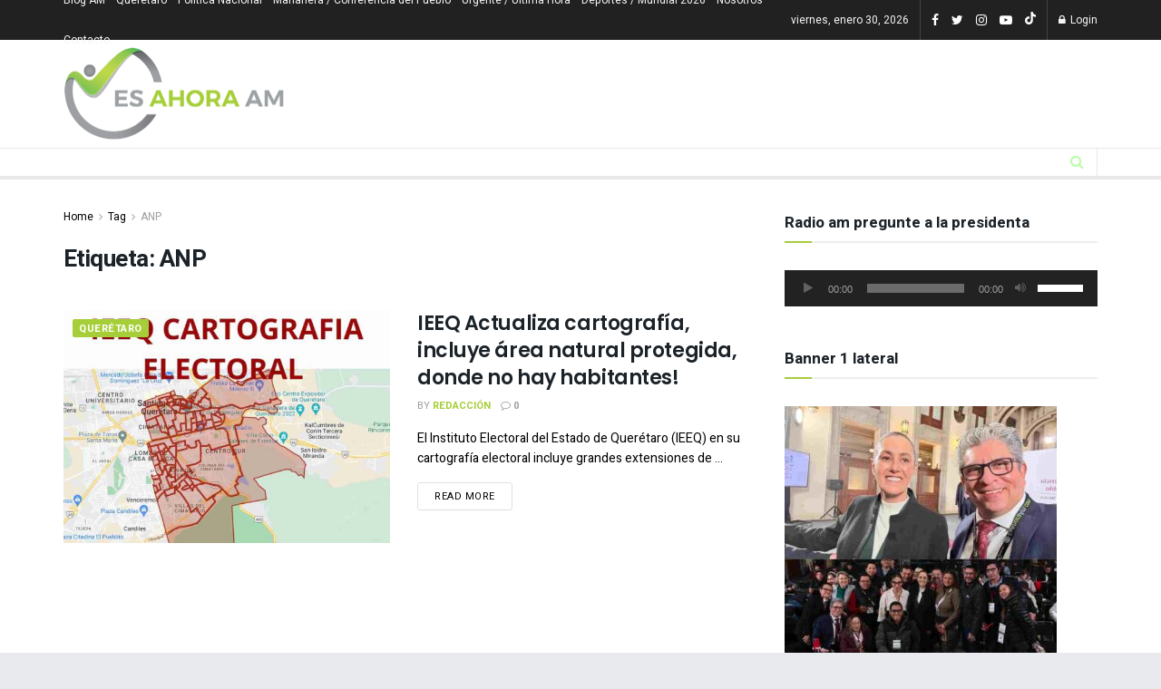

--- FILE ---
content_type: text/html; charset=utf-8
request_url: https://www.google.com/recaptcha/api2/aframe
body_size: 266
content:
<!DOCTYPE HTML><html><head><meta http-equiv="content-type" content="text/html; charset=UTF-8"></head><body><script nonce="wQ7DAJif1mYDmgsgqMFoyg">/** Anti-fraud and anti-abuse applications only. See google.com/recaptcha */ try{var clients={'sodar':'https://pagead2.googlesyndication.com/pagead/sodar?'};window.addEventListener("message",function(a){try{if(a.source===window.parent){var b=JSON.parse(a.data);var c=clients[b['id']];if(c){var d=document.createElement('img');d.src=c+b['params']+'&rc='+(localStorage.getItem("rc::a")?sessionStorage.getItem("rc::b"):"");window.document.body.appendChild(d);sessionStorage.setItem("rc::e",parseInt(sessionStorage.getItem("rc::e")||0)+1);localStorage.setItem("rc::h",'1769799142724');}}}catch(b){}});window.parent.postMessage("_grecaptcha_ready", "*");}catch(b){}</script></body></html>